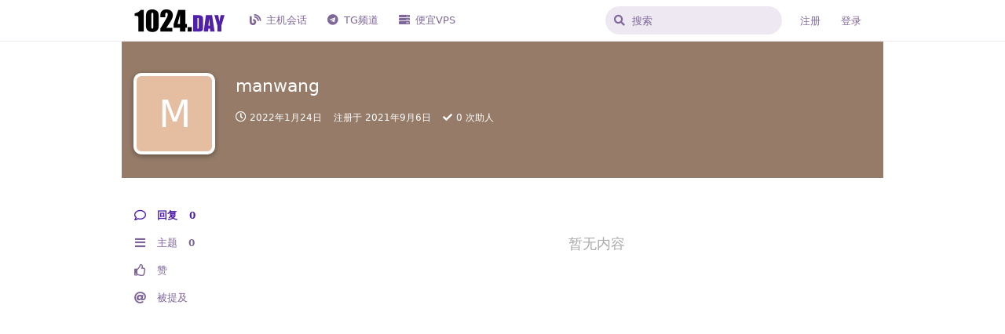

--- FILE ---
content_type: text/html; charset=utf-8
request_url: https://1024.day/u/manwang
body_size: 5470
content:
<!doctype html>
<html  dir="ltr"        lang="zh-Hans" >
    <head>
        <meta charset="utf-8">
        <title>manwang - 1024社区</title>

        <link rel="stylesheet" href="https://1024.day/assets/forum.css?v=0ff3c82e">
<link rel="canonical" href="https://1024.day/u/manwang">
<link rel="preload" href="https://1024.day/assets/forum.css?v=0ff3c82e" as="style">
<link rel="preload" href="https://1024.day/assets/forum.js?v=259602de" as="script">
<link rel="preload" href="https://1024.day/assets/forum-zh-Hans.js?v=fd6add81" as="script">
<link rel="preload" href="https://1024.day/assets/fonts/fa-solid-900.woff2" as="font" type="font/woff2" crossorigin="">
<link rel="preload" href="https://1024.day/assets/fonts/fa-regular-400.woff2" as="font" type="font/woff2" crossorigin="">
<meta name="viewport" content="width=device-width, initial-scale=1, maximum-scale=1, minimum-scale=1">
<meta name="description" content="manwang 的个人资料 | 0 篇主题 | 0 条回复">
<meta name="theme-color" content="#5020A8">
<meta name="application-name" content="1024社区">
<meta name="robots" content="index, follow">
<meta name="twitter:card" content="summary">
<meta name="twitter:image" content="https://1024.day/assets/site-image-xe7qff37.png">
<meta name="twitter:title" content="manwang 的个人资料">
<meta name="twitter:description" content="manwang 的个人资料 | 0 篇主题 | 0 条回复">
<meta name="twitter:url" content="https://1024.day/u/manwang">
<link rel="shortcut icon" href="https://1024.day/assets/favicon-h7d3hvnz.png">
<meta property="og:site_name" content="1024社区">
<meta property="og:type" content="profile">
<meta property="og:image" content="https://1024.day/assets/site-image-xe7qff37.png">
<meta property="profile:username" content="manwang">
<meta property="og:title" content="manwang 的个人资料">
<meta property="og:description" content="manwang 的个人资料 | 0 篇主题 | 0 条回复">
<meta property="og:url" content="https://1024.day/u/manwang">
<script type="application/ld+json">[{"@context":"http:\/\/schema.org","@type":"ProfilePage","publisher":{"@type":"Organization","name":"1024\u793e\u533a","url":"https:\/\/1024.day","description":"1024\u793e\u533a\u662f\u4e00\u4e2a\u63a2\u8ba8 Linux\uff0cCode\uff0cVPS\uff0c\u4e3b\u673a\u4e70\u5356\u7b49\u76f8\u5173\u8bdd\u9898\u7684\u7f51\u7edc\u793e\u533a\u3002","logo":"https:\/\/1024.day\/assets\/logo-hzen0wit.png"},"image":"https:\/\/1024.day\/assets\/site-image-xe7qff37.png","name":"manwang","dateCreated":"2021-09-06T03:27:29+00:00","commentCount":0,"description":"manwang \u7684\u4e2a\u4eba\u8d44\u6599 | 0 \u7bc7\u4e3b\u9898 | 0 \u6761\u56de\u590d","url":"https:\/\/1024.day\/u\/manwang"},{"@context":"http:\/\/schema.org","@type":"WebSite","url":"https:\/\/1024.day\/","potentialAction":{"@type":"SearchAction","target":"https:\/\/1024.day\/?q={search_term_string}","query-input":"required name=search_term_string"}}]</script>
<script defer type="text/javascript" src="https://cdn.jsdelivr.net/gh/fancyapps/fancybox@3.5.7/dist/jquery.fancybox.min.js"></script>
<link rel="preload" as="style" href="https://cdn.jsdelivr.net/gh/fancyapps/fancybox@3.5.7/dist/jquery.fancybox.min.css" onload="this.onload=null;this.rel='stylesheet'">
    </head>

    <body>
        <!--
<script async src="https://pagead2.googlesyndication.com/pagead/js/adsbygoogle.js?client=ca-pub-3680450620560228"
     crossorigin="anonymous"></script>
<ins class="adsbygoogle"
     style="display:block;min-width:320px;max-width:970px;width:100%;height:90px;margin:auto"
     data-ad-client="ca-pub-3680450620560228"
     data-ad-slot="5301509435"></ins>
<script>
     (adsbygoogle = window.adsbygoogle || []).push({});
</script>
-->

<!--页眉广告
<center class="half">
    <a href="https://www.jtti.cc/zh/hk_ecs.html/?month=12?g=1024" target="_blank">
    <img src="https://1024.day/assets/jtticc.png" style="display:block;min-width:320px;max-width:970px;width:100%;height:90px;margin:auto">
</center></a>


<center class="half">
    <a href="https://1024.day/d/3216" target="_blank">
    <img src="https://1024.day/assets/newads.png" style="display:block;min-width:320px;max-width:970px;width:100%;height:90px;margin:auto">
</center></a>
-->

<div id="app" class="App">

    <div id="app-navigation" class="App-navigation"></div>

    <div id="drawer" class="App-drawer">

        <header id="header" class="App-header">
            <div id="header-navigation" class="Header-navigation"></div>
            <div class="container">
                <div class="Header-title">
                    <a href="https://1024.day" id="home-link">
                                                    <img src="https://1024.day/assets/logo-hzen0wit.png" alt="1024社区" class="Header-logo">
                                            </a>
                </div>
                <div id="header-primary" class="Header-primary"></div>
                <div id="header-secondary" class="Header-secondary"></div>
            </div>
        </header>

    </div>

    <main class="App-content">
        <div id="content"></div>

        <div id="flarum-loading" style="display: none">
    正在加载…
</div>

<noscript>
    <div class="Alert">
        <div class="container">
            请使用更现代的浏览器并启用 JavaScript 以获得最佳浏览体验。
        </div>
    </div>
</noscript>

<div id="flarum-loading-error" style="display: none">
    <div class="Alert">
        <div class="container">
            加载论坛时出错，请强制刷新页面重试。
        </div>
    </div>
</div>

<noscript id="flarum-content">
    
</noscript>


        <div class="App-composer">
            <div class="container">
                <div id="composer"></div>
            </div>
        </div>
    </main>

</div>

<!--
<script async src="https://pagead2.googlesyndication.com/pagead/js/adsbygoogle.js?client=ca-pub-3680450620560228"
     crossorigin="anonymous"></script>
<ins class="adsbygoogle"
     style="display:block;min-width:320px;max-width:970px;width:100%;height:90px;margin:auto"
     data-ad-client="ca-pub-3680450620560228"
     data-ad-slot="5301509435"></ins>
<script>
     (adsbygoogle = window.adsbygoogle || []).push({});
</script>
-->


<!-- 页脚广告
<center class="half">
    <a href="https://1024.day/d/3216" target="_blank">
    <img src="https://1024.day/assets/newads.png" style="display:block;min-width:320px;max-width:970px;width:100%;height:90px;margin:auto">
</center></a>
-->

<div class="footer footer_index"><hr><center><font color=#999><a href="https://hostalk.net/eula.html" target="_blank">Terms & Privacy</a> | <a href="/cdn-cgi/l/email-protection#1e677b7f76696b2a2e2a5e79737f7772307d7173">Contact Us</a></p>
Copyright © 2021 1024.day . All rights reserved.</font></center></p></div>



        <div id="modal"></div>
        <div id="alerts"></div>

        <script data-cfasync="false" src="/cdn-cgi/scripts/5c5dd728/cloudflare-static/email-decode.min.js"></script><script>
            document.getElementById('flarum-loading').style.display = 'block';
            var flarum = {extensions: {}};
        </script>

        <script src="https://1024.day/assets/forum.js?v=259602de"></script>
<script src="https://1024.day/assets/forum-zh-Hans.js?v=fd6add81"></script>

        <script id="flarum-json-payload" type="application/json">{"resources":[{"type":"forums","id":"1","attributes":{"title":"1024\u793e\u533a","description":"1024\u793e\u533a\u662f\u4e00\u4e2a\u63a2\u8ba8 Linux\uff0cCode\uff0cVPS\uff0c\u4e3b\u673a\u4e70\u5356\u7b49\u76f8\u5173\u8bdd\u9898\u7684\u7f51\u7edc\u793e\u533a\u3002","showLanguageSelector":false,"baseUrl":"https:\/\/1024.day","basePath":"","baseOrigin":"https:\/\/1024.day","debug":false,"apiUrl":"https:\/\/1024.day\/api","welcomeTitle":"\u6b22\u8fce\u5149\u4e341024\u793e\u533a","welcomeMessage":"1024\u793e\u533a\u662f\u4e00\u4e2a\u63a2\u8ba8 Linux\uff0cCode\uff0cVPS\uff0c\u4e3b\u673a\u4e70\u5356\u7b49\u76f8\u5173\u8bdd\u9898\u7684\u7f51\u7edc\u793e\u533a\u3002\n1024\u793e\u533a\u62d2\u7edd\u672a\u6ee118\u5468\u5c81\u7528\u6237\u6d4f\u89c8\u6216\u6ce8\u518c\u3002","themePrimaryColor":"#5020A8","themeSecondaryColor":"#6d508b ","logoUrl":"https:\/\/1024.day\/assets\/logo-hzen0wit.png","faviconUrl":"https:\/\/1024.day\/assets\/favicon-h7d3hvnz.png","headerHtml":"\u003C!--\n\u003Cscript async src=\u0022https:\/\/pagead2.googlesyndication.com\/pagead\/js\/adsbygoogle.js?client=ca-pub-3680450620560228\u0022\n     crossorigin=\u0022anonymous\u0022\u003E\u003C\/script\u003E\n\u003Cins class=\u0022adsbygoogle\u0022\n     style=\u0022display:block;min-width:320px;max-width:970px;width:100%;height:90px;margin:auto\u0022\n     data-ad-client=\u0022ca-pub-3680450620560228\u0022\n     data-ad-slot=\u00225301509435\u0022\u003E\u003C\/ins\u003E\n\u003Cscript\u003E\n     (adsbygoogle = window.adsbygoogle || []).push({});\n\u003C\/script\u003E\n--\u003E\n\n\u003C!--\u9875\u7709\u5e7f\u544a\n\u003Ccenter class=\u0022half\u0022\u003E\n    \u003Ca href=\u0022https:\/\/www.jtti.cc\/zh\/hk_ecs.html\/?month=12?g=1024\u0022 target=\u0022_blank\u0022\u003E\n    \u003Cimg src=\u0022https:\/\/1024.day\/assets\/jtticc.png\u0022 style=\u0022display:block;min-width:320px;max-width:970px;width:100%;height:90px;margin:auto\u0022\u003E\n\u003C\/center\u003E\u003C\/a\u003E\n\n\n\u003Ccenter class=\u0022half\u0022\u003E\n    \u003Ca href=\u0022https:\/\/1024.day\/d\/3216\u0022 target=\u0022_blank\u0022\u003E\n    \u003Cimg src=\u0022https:\/\/1024.day\/assets\/newads.png\u0022 style=\u0022display:block;min-width:320px;max-width:970px;width:100%;height:90px;margin:auto\u0022\u003E\n\u003C\/center\u003E\u003C\/a\u003E\n--\u003E","footerHtml":"\u003C!--\n\u003Cscript async src=\u0022https:\/\/pagead2.googlesyndication.com\/pagead\/js\/adsbygoogle.js?client=ca-pub-3680450620560228\u0022\n     crossorigin=\u0022anonymous\u0022\u003E\u003C\/script\u003E\n\u003Cins class=\u0022adsbygoogle\u0022\n     style=\u0022display:block;min-width:320px;max-width:970px;width:100%;height:90px;margin:auto\u0022\n     data-ad-client=\u0022ca-pub-3680450620560228\u0022\n     data-ad-slot=\u00225301509435\u0022\u003E\u003C\/ins\u003E\n\u003Cscript\u003E\n     (adsbygoogle = window.adsbygoogle || []).push({});\n\u003C\/script\u003E\n--\u003E\n\n\n\u003C!-- \u9875\u811a\u5e7f\u544a\n\u003Ccenter class=\u0022half\u0022\u003E\n    \u003Ca href=\u0022https:\/\/1024.day\/d\/3216\u0022 target=\u0022_blank\u0022\u003E\n    \u003Cimg src=\u0022https:\/\/1024.day\/assets\/newads.png\u0022 style=\u0022display:block;min-width:320px;max-width:970px;width:100%;height:90px;margin:auto\u0022\u003E\n\u003C\/center\u003E\u003C\/a\u003E\n--\u003E\n\n\u003Cdiv class=\u0022footer footer_index\u0022\u003E\u003Chr\u003E\u003Ccenter\u003E\u003Cfont color=#999\u003E\u003Ca href=\u0022https:\/\/hostalk.net\/eula.html\u0022 target=\u0022_blank\u0022\u003ETerms \u0026 Privacy\u003C\/a\u003E | \u003Ca href=\u0022mailto:yeahwu404@gmail.com\u0022\u003EContact Us\u003C\/a\u003E\u003C\/p\u003E\nCopyright \u00a9 2021 1024.day . All rights reserved.\u003C\/font\u003E\u003C\/center\u003E\u003C\/p\u003E\u003C\/div\u003E\n","allowSignUp":true,"defaultRoute":"\/all","canViewForum":true,"canStartDiscussion":false,"canSearchUsers":false,"canCreateAccessToken":false,"canModerateAccessTokens":false,"assetsBaseUrl":"https:\/\/1024.day\/assets","canViewFlags":false,"guidelinesUrl":"https:\/\/hostalk.net\/eula.html","canBypassTagCounts":false,"minPrimaryTags":"1","maxPrimaryTags":"1","minSecondaryTags":"0","maxSecondaryTags":"2","onlyStarter":"1","showTopicStarter":"1","fof-user-bio.maxLength":200,"fof-user-bio.maxLines":0,"fof-upload.canUpload":false,"fof-upload.canDownload":false,"fof-upload.composerButtonVisiblity":"upload-btn","fof-watermarkUrl":"https:\/\/1024.day\/assets\/fof-upload-watermark-kh8ctoyz-1024NEWGXbai.png","fof-terms.signup-legal-text":"","fof-terms.hide-updated-at":false,"fof-terms.date-format":"YYYY-MM-DD","fof-terms.canSeeUserPoliciesState":false,"fof-socialprofile.allow_external_favicons":false,"fof-share-social.plain-copy":true,"fof-share-social.default":"","fof-share-social.networks":["facebook","twitter","linkedin","reddit","whatsapp","telegram","qq","qzone"],"allowPollOptionImage":false,"fof-merge-discussions.search_limit":4,"fof-doorman.allowPublic":false,"fof-best-answer.show_max_lines":0,"solutionSearchEnabled":false,"canSelectBestAnswerOwnPost":true,"useAlternativeBestAnswerUi":true,"showBestAnswerFilterUi":true,"bestAnswerDiscussionSidebarJumpButton":false,"displayNameDriver":"nickname","setNicknameOnRegistration":true,"randomizeUsernameOnRegistration":false,"allowUsernameMentionFormat":true,"popularDiscussionBadgeConditions":[{"comments":21,"views":null}],"kilowhatMailingCanMailAll":false,"kilowhatMailingCanMailIndividual":false,"emojioneAreaEnableSearch":false,"emojioneAreaEnableRecent":true,"emojioneAreaEnableTones":false,"emojioneAreaFiltersPositionBottom":false,"emojioneAreaSearchPositionBottom":false,"emojioneAreaHideFlarumButton":true},"relationships":{"groups":{"data":[{"type":"groups","id":"1"},{"type":"groups","id":"2"},{"type":"groups","id":"3"},{"type":"groups","id":"4"},{"type":"groups","id":"5"}]},"tags":{"data":[{"type":"tags","id":"1"},{"type":"tags","id":"4"},{"type":"tags","id":"5"},{"type":"tags","id":"6"},{"type":"tags","id":"13"},{"type":"tags","id":"15"},{"type":"tags","id":"17"},{"type":"tags","id":"18"}]},"fofTermsPolicies":{"data":[{"type":"fof-terms-policies","id":"1"}]},"links":{"data":[{"type":"links","id":"2"},{"type":"links","id":"3"},{"type":"links","id":"4"}]}}},{"type":"groups","id":"1","attributes":{"nameSingular":"\u7ba1\u7406\u5458","namePlural":"\u7ba1\u7406\u7ec4","color":"#B72A2A","icon":"fas fa-wrench","isHidden":0}},{"type":"groups","id":"2","attributes":{"nameSingular":"\u6e38\u5ba2","namePlural":"\u6e38\u5ba2","color":null,"icon":null,"isHidden":0}},{"type":"groups","id":"3","attributes":{"nameSingular":"\u6ce8\u518c\u7528\u6237","namePlural":"\u6ce8\u518c\u7528\u6237","color":null,"icon":null,"isHidden":0}},{"type":"groups","id":"4","attributes":{"nameSingular":"\u7248\u4e3b","namePlural":"\u7248\u4e3b\u7ec4","color":"#80349E","icon":"fas fa-bolt","isHidden":0}},{"type":"groups","id":"5","attributes":{"nameSingular":"\u5546\u5bb6","namePlural":"\u5546\u5bb6\u7ec4","color":"#4DCB4D","icon":"fas fa-server","isHidden":0}},{"type":"tags","id":"1","attributes":{"name":"VPS\/\u72ec\u670d","description":"","slug":"server","color":"#4DCB4D","backgroundUrl":null,"backgroundMode":null,"icon":"fas fa-server","discussionCount":713,"position":0,"defaultSort":null,"isChild":false,"isHidden":false,"lastPostedAt":"2026-01-25T12:32:07+00:00","canStartDiscussion":false,"canAddToDiscussion":false,"isQnA":true,"reminders":false}},{"type":"tags","id":"4","attributes":{"name":"Linux","description":"","slug":"linux","color":"#e95420","backgroundUrl":null,"backgroundMode":null,"icon":"fab fa-linux","discussionCount":325,"position":2,"defaultSort":null,"isChild":false,"isHidden":false,"lastPostedAt":"2026-01-31T14:18:08+00:00","canStartDiscussion":false,"canAddToDiscussion":false,"isQnA":true,"reminders":false}},{"type":"tags","id":"5","attributes":{"name":"\u4ea4\u6613\/\u62fc\u8f66","description":"","slug":"transaction","color":"#4D4DCB","backgroundUrl":null,"backgroundMode":null,"icon":"fas fa-dollar-sign","discussionCount":169,"position":5,"defaultSort":null,"isChild":false,"isHidden":false,"lastPostedAt":"2026-01-14T12:44:38+00:00","canStartDiscussion":false,"canAddToDiscussion":false,"isQnA":false,"reminders":false}},{"type":"tags","id":"6","attributes":{"name":"\u704c\u6c34","description":"","slug":"chat","color":"#4DCBB7","backgroundUrl":null,"backgroundMode":null,"icon":"fas fa-sms","discussionCount":977,"position":4,"defaultSort":null,"isChild":false,"isHidden":false,"lastPostedAt":"2026-02-02T12:39:19+00:00","canStartDiscussion":false,"canAddToDiscussion":false,"isQnA":true,"reminders":false}},{"type":"tags","id":"13","attributes":{"name":"\u5f00\u53d1","description":"","slug":"dev","color":"#334828","backgroundUrl":null,"backgroundMode":null,"icon":"fas fa-code","discussionCount":73,"position":3,"defaultSort":null,"isChild":false,"isHidden":false,"lastPostedAt":"2026-02-02T08:19:04+00:00","canStartDiscussion":false,"canAddToDiscussion":false,"isQnA":true,"reminders":false}},{"type":"tags","id":"15","attributes":{"name":"\u4e3b\u673a\u8bc4\u6d4b","description":"","slug":"test","color":"#183153","backgroundUrl":null,"backgroundMode":null,"icon":"fas fa-microscope","discussionCount":211,"position":1,"defaultSort":null,"isChild":false,"isHidden":false,"lastPostedAt":"2025-12-24T05:58:33+00:00","canStartDiscussion":false,"canAddToDiscussion":false,"isQnA":true,"reminders":false}},{"type":"tags","id":"17","attributes":{"name":"\u63a8\u5e7f","description":"\u5546\u5bb6\u6216\u7528\u6237\u63a8\u5e7f\u533a","slug":"ads","color":"#b51a00","backgroundUrl":null,"backgroundMode":null,"icon":"fas fa-headset","discussionCount":278,"position":6,"defaultSort":null,"isChild":false,"isHidden":true,"lastPostedAt":"2026-02-03T02:34:28+00:00","canStartDiscussion":false,"canAddToDiscussion":false,"isQnA":false,"reminders":false}},{"type":"tags","id":"18","attributes":{"name":"\u6c42\u52a9","description":"","slug":"help","color":"#CB4DCB","backgroundUrl":null,"backgroundMode":null,"icon":"fas fa-check","discussionCount":12,"position":null,"defaultSort":null,"isChild":false,"isHidden":false,"lastPostedAt":"2026-01-31T14:18:08+00:00","canStartDiscussion":false,"canAddToDiscussion":false,"isQnA":true,"reminders":false}},{"type":"fof-terms-policies","id":"1","attributes":{"sort":null,"name":"\u300a1024\u793e\u533a\u670d\u52a1\u6761\u6b3e\u300b","url":"https:\/\/hostalk.net\/eula.html","update_message":null,"terms_updated_at":"2021-09-15T08:43:00+00:00"}},{"type":"links","id":"2","attributes":{"id":2,"title":"TG\u9891\u9053","icon":"fab fa-telegram","url":"https:\/\/t.me\/Hello_1024","position":1,"isInternal":false,"isNewtab":true,"useRelMe":0,"isChild":false,"visibility":"everyone"}},{"type":"links","id":"3","attributes":{"id":3,"title":"\u4e3b\u673a\u4f1a\u8bdd","icon":"fas fa-blog","url":"https:\/\/hostalk.net","position":0,"isInternal":false,"isNewtab":true,"useRelMe":0,"isChild":false,"visibility":"everyone"}},{"type":"links","id":"4","attributes":{"id":4,"title":"\u4fbf\u5b9cVPS","icon":"fas fa-server","url":"https:\/\/hostalk.net\/deals.html","position":2,"isInternal":false,"isNewtab":true,"useRelMe":0,"isChild":false,"visibility":"everyone"}}],"session":{"userId":0,"csrfToken":"7H7BkrwbDH97U4MX4mDDv4ge4Nmuaw9fxx23HVlR"},"locales":{"zh-Hans":"\u7b80\u4f53\u4e2d\u6587","en":"English"},"locale":"zh-Hans","fof-socialprofile.test":null,"apiDocument":{"data":{"type":"users","id":"78","attributes":{"username":"manwang","displayName":"manwang","avatarUrl":null,"slug":"manwang","joinTime":"2021-09-06T03:27:29+00:00","discussionCount":0,"commentCount":0,"canEdit":false,"canEditCredentials":false,"canEditGroups":false,"canDelete":false,"lastSeenAt":"2022-01-24T12:37:07+00:00","canSuspend":false,"bio":"","canViewBio":true,"canEditBio":false,"fof-upload-uploadCountCurrent":0,"fof-upload-uploadCountAll":0,"canViewSocialProfile":false,"canEditPolls":false,"canStartPolls":false,"canSelfEditPolls":false,"canVotePolls":false,"ignored":false,"canBeIgnored":true,"bestAnswerCount":0,"canEditNickname":false},"relationships":{"groups":{"data":[]}}}}}</script>

        <script>
            const data = JSON.parse(document.getElementById('flarum-json-payload').textContent);
            document.getElementById('flarum-loading').style.display = 'none';

            try {
                flarum.core.app.load(data);
                flarum.core.app.bootExtensions(flarum.extensions);
                flarum.core.app.boot();
            } catch (e) {
                var error = document.getElementById('flarum-loading-error');
                error.innerHTML += document.getElementById('flarum-content').textContent;
                error.style.display = 'block';
                throw e;
            }
        </script>

        <script>
flarum.core.compat.extend.extend(flarum.core.compat['components/CommentPost'].prototype, 'oncreate', function (output, vnode) {
    const self = this;

    this.$('img').not('.emoji').not(".Avatar").not($(".PostMeta-ip img")).each(function () {
        var currentImage = $(this);
        var checksrc = currentImage.attr("data-src");
        if (checksrc) {
            $(this).wrap("<a class=\"fancybox\" href='" + currentImage.attr("data-src") + "'></a>");
        }
        else {
            $(this).wrap("<a class=\"fancybox\" href='" + currentImage.attr("src") + "'></a>");
        }
        try {
            $().ready(function(){
                $().fancybox({
                    selector: '.fancybox'
                });
            })
        } catch (e) {
            console.error(e.name);
            console.error(e.message);
        }
    });
});
</script>
    <script defer src="https://static.cloudflareinsights.com/beacon.min.js/vcd15cbe7772f49c399c6a5babf22c1241717689176015" integrity="sha512-ZpsOmlRQV6y907TI0dKBHq9Md29nnaEIPlkf84rnaERnq6zvWvPUqr2ft8M1aS28oN72PdrCzSjY4U6VaAw1EQ==" data-cf-beacon='{"version":"2024.11.0","token":"84580ab3acd44e36899516dec3d5d98b","r":1,"server_timing":{"name":{"cfCacheStatus":true,"cfEdge":true,"cfExtPri":true,"cfL4":true,"cfOrigin":true,"cfSpeedBrain":true},"location_startswith":null}}' crossorigin="anonymous"></script>
</body>
</html>
